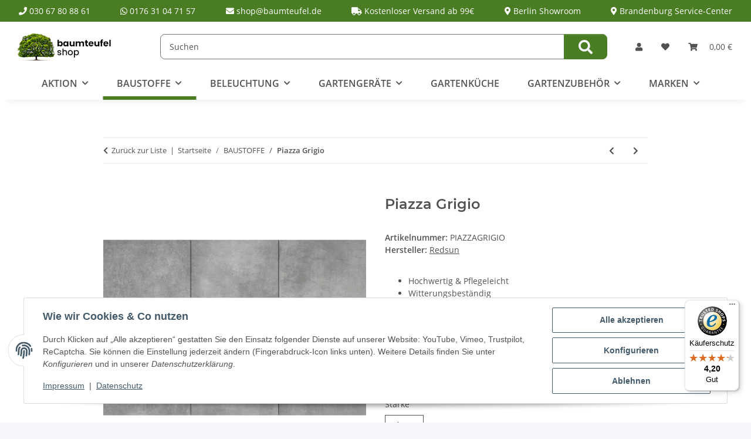

--- FILE ---
content_type: text/css
request_url: https://www.baumteufel24.de/templates/BaumteufelNOVA/themes/my-nova/custom.css?v=5.6.1
body_size: 5647
content:
/*
 * Platz für eigene Änderungen direkt als CSS
 * Die hier gemachten Änderungen überschreiben ggfs. andere Styles, da diese Datei als letzte geladen wird.
 */


/*************/
/* Allgemein */
/*************/

.btn-secondary {
	box-shadow: none;
}

.slick-slider-custom .slick-arrow:hover {
	background-color: #ebebeb;
	color: #525252;	
}

/*@media (max-width: 991px) {
	.slick-slider-custom .slick-list {
		padding-right: 3rem;
	}
}*/

/***************/
/* USP-Wrapper */
/***************/

.usp-wrapper {
	background-color: #4a7c23;	
}

.usp-element {
	padding: .5rem 1rem;
	color: #fff;
}

a.usp-link {
	color: #fff;
	text-decoration: none;
}

/**********************/
/* Header - allgemein */
/**********************/

.menu-search-position-center {
	padding-top: .5rem;	
}

/*********/
/* Suche */
/*********/

.search-wrapper .form-control:focus {
	box-shadow: none;
}

.search-wrapper .form-control {
	border-top-left-radius: .5rem;
	border-bottom-left-radius: .5rem;
}

.search-wrapper .btn-primary {
	border-top-right-radius: .5rem !important;
	border-bottom-right-radius: .5rem !important;
	padding: 0 1.5rem;
	font-size: 1.5rem;
}

.search-wrapper .btn-primary:focus, .search-wrapper .btn-primary.focus {
	box-shadow: none;
}

/*************/
/* Hauptmenü */
/*************/

@media (min-width: 992px) {
	header .navbar-collapse {
		height: auto;
	}
	
	.nav-scrollbar-inner {
		padding-bottom: 0;
		scrollbar-width: none;
		justify-content: center;
	}
	
	header .navbar-nav > .nav-item > .nav-link {
		padding: 1rem 1.5rem;
		font-size: 1rem;
		font-weight: bold;
	}
}

/***********************/
/* Blog auf Startseite */
/***********************/

.index-news-wrapper .hr-sect a {
	color: #000;
}

@media (min-width: 992px) {
	.index-news-wrapper .hr-sect a {
		font-size: 2rem;
	}
}

.index-news-wrapper .slick-track {
	padding-top: 1rem;
	padding-bottom: 1rem;
}

.index-news-wrapper .newsbox.blog-preview {
	border-radius: 1rem;
	border: 1px solid #e2e8f0;
	overflow: hidden;
	padding-bottom: 0;
	transition: all 0.3s ease;
}

.index-news-wrapper .newsbox.blog-preview:hover {
	transform: translateY(-5px);
	box-shadow: 0 10px 30px rgba(0, 0, 0, 0.15);
	border-color: #4a7c23;
}

.index-news-wrapper .newsbox.blog-preview .newsbox-image img {
	transition: transform 0.3s ease;
}

.index-news-wrapper .newsbox.blog-preview:hover .newsbox-image img {
	transform: scale(1.05);
}

.index-news-wrapper .newsbox.blog-preview .newsbox-body {
	padding: 1rem;
}

.index-news-wrapper .newsbox.blog-preview .newsbox-footer {
	padding: 1rem;
}


/**********/
/* Footer */
/**********/

.newsletter-footer .form-control {
	border-top-left-radius: .5rem;
	border-bottom-left-radius: .5rem;
}

.newsletter-footer .btn-secondary {
	border-top-right-radius: .5rem !important;
	border-bottom-right-radius: .5rem !important;
}

#footer a:not(.btn):hover {
	color: #f5f5f5;
}

#footer .footer-social-media .btn-icon-secondary {
	color: #fff;
	border-color: #fff;
}

#footer .btn-icon-secondary:hover {
	background-color: #5d9c2c;
}

#footer .footer-social-media {
	margin-bottom: 0;
	margin-top: 0;
}

#footer .productlist-filter-headline {
	font-size: 1rem;
}

#footer li {
	margin-bottom: 0;
}

#footer-boxes {
	margin-bottom: 2rem;
}

@media (max-width: 767px) {
	#footer-boxes > div {
		margin-bottom: .5rem;
	}
}

#footer hr {
	border-color: #fff;
}

#footer .footer-social-media .btn-icon-secondary.btn-sm {
	background-color: #5c8939;
	border-radius: 2rem;
	padding: .5rem;
	border: none;
	transition: all 0.3s ease;
}

#footer .footer-social-media .btn-icon-secondary.btn-sm:hover {
	background-color: #fff;
	color: #5c8939;
	transform: translateY(-2px);
}

#footer .payment-methods {
	display: flex;
	flex-wrap: wrap;
	gap: 8px;
	align-items: center;
}

#footer .payment-icon {
	height: 50px;
	width: auto;
	padding: 4px;
	border-radius: 4px;
	transition: transform 0.2s ease;
}

#footer .payment-icon:hover {
	transform: scale(1.05);
}

.fact-numbers-wrapper {
	margin-bottom: 3rem;
	line-height: 1.2;
}

.fact-numbers-wrapper .count-wrapper {
	text-align: center;
}

.fact-numbers-wrapper .count-wrapper .count-wrapper-top {
	font-size: 4rem;
	font-weight: bold;
}

.fact-numbers-wrapper .count-wrapper .count-wrapper-lower strong {
	font-size: 2rem;
}

#trustbadge-container-98e3dadd90eb493088abdc5597a70810 ._1y0juye {
	inset: auto 20px 84px auto !important;
}

@media (max-width: 767px) {
	klarna-placement {
		display: none;
	}
}

/*****************/
/* OPC - Klassen */
/*****************/

/* Herobanner */

.no-opc .herobanner {
	padding-top: 1rem;
	padding-bottom: 1rem;
}

@media (min-width: 768px) {
	.no-opc .min-height-100-vh {
		min-height: 100vh;
		max-height: 1200px;
		display: flex;
		justify-content: center;
		align-items: center;
	}
	
	.no-opc .min-height-100-vh > div {
		width: 100%;
	}
}

@media (min-width: 992px) {
	.no-opc .height-shorten-130 {
		min-height: calc(100vh - 130px);
	}
}

.no-opc h1.h1-large {
	font-size: 46px;
}

@media (max-width: 991px) {
	.no-opc h1.h1-large {
		font-size: 40px;
	}
}

@media (max-width: 500px) {
	.no-opc h1.h1-large {
		font-size: 30px;
	}
}

.no-opc h1.h1-white {
	color: #fff;
	text-shadow: 2px 2px 4px rgb(0, 0, 0, 0.9);
}

.no-opc .richtext-large {
	font-size: 28px;
	font-weight: bold;
}

@media (max-width: 991px) {
	.no-opc .richtext-large {
		font-size: 24px;
	}
}

.no-opc .richtext-white {
	color: #fff;
	text-shadow: 2px 2px 4px rgb(0, 0, 0, 0.9);
}

.no-opc .richtext-normal {
	font-size: 1rem;
}

.no-opc .btn-custom-size .btn {
	padding: 1rem 2rem;
	font-size: 1rem;
	border-radius: .5rem;
	box-shadow: none;
}

.no-opc .btn-custom-outline .btn.btn-info {
	border-color: #fff;
	background-color: rgba(255, 255, 255, 0.5);
	color: #000;	
}

.no-opc .btn-custom-outline .btn.btn-info:hover {
	border-color: #fff;
	background-color: #fff;
	color: #525252;	
}

.no-opc .herobanner-inner-manufacturer {
	background: rgba(255, 255, 255, 0.8);
	border-radius: .75rem;  
}

@media (max-width: 767px) {
	.no-opc .herobanner-inner-grid .opc-Button {
		text-align: center !important;
	}
}

.herobanner-inner-manufacturer-slider .slick-track {
	margin-bottom: 0;
}

/* Kress-Tab */

.no-opc h2.h2-greater {		
	color: #000;
}

@media (min-width: 992px) {
	.no-opc h2.h2-greater {	
		font-size: 2rem;
	}
}

.no-opc .h3-white {
	color: #fff;
}

.no-opc .startpage-kress-title-grid {
	align-items: center;
	justify-content: center;
}

.no-opc .startpage-kress-title-grid > div.col {
	flex: 0 0 auto;
	width: auto;
}

@media (max-width: 500px) {
	.no-opc .startpage-kress-title-grid > div.col {
		flex: 0 0 100%;
		max-width: 100%;
	}
	
	.no-opc .startpage-kress-title-grid > div.col h2 {
		text-align: center !important;
		margin-top: .25rem !important;
	}
	
	.no-opc .startpage-kress-title-grid-left-img {
		margin: 0 auto !important;
	}
}

.no-opc .startpage-kress-title-grid-left-img {
	background: #AE0F0A;
	border-radius: 8px;
	padding: 8px;
	max-width: 120px !important;
}

.no-opc .startpage-kress-title-grid-left-img img {
	height: 24px;
	width: auto !important;
}

.no-opc .kress-tabs .tab-navigation .nav.nav-tabs {
	align-items: end;
}

.no-opc .kress-tabs .tab-navigation .nav-item {
	height: 60px;
	display: flex;
	align-items: end;
}

.no-opc .kress-tabs .tab-navigation .nav-item:not(:last-child) {
	margin-right: .25rem;
}

.no-opc .kress-tabs .tab-navigation .nav-link {
	background-color: #AE0F0A;
	padding: 1rem 2rem 1rem 4rem;
	color: #fff;
	border-radius: .25rem .25rem 0 0;
	transition: padding 0.4s ease-out;
	font-size: 1.25rem;
	position: relative;
}

.no-opc .kress-tabs .tab-navigation .nav-link::after {
	display: none;
}

.no-opc .kress-tabs .tab-navigation .nav-tabs > .nav-item .nav-link::before {
	content: '';
	display: block;
	width: 36px;
	height: 36px;
	position: absolute;	
	bottom: 1rem;
	left: 1rem;	
	filter: brightness(0) invert(1);
}

.no-opc .kress-tabs .tab-navigation .nav-tabs > .nav-item:nth-of-type(1) .nav-link::before {
	background: url("img/01_cybersystem.svg") no-repeat;
	background-size: contain;
	background-position: center center;
}

.no-opc .kress-tabs .tab-navigation .nav-tabs > .nav-item:nth-of-type(2) .nav-link::before {
	background: url("img/02_garden.svg") no-repeat;
	background-size: contain;
	background-position: center center;
}

.no-opc .kress-tabs .tab-navigation .nav-tabs > .nav-item:nth-of-type(3) .nav-link::before {
	background: url("img/03_roboter.svg") no-repeat;
	background-size: contain;
	background-position: center center;
}

.no-opc .kress-tabs .tab-navigation .nav-tabs > .nav-item:nth-of-type(4) .nav-link::before {
	background: url("img/04_powertools.svg") no-repeat;
	background-size: contain;
	background-position: center center;
}

.no-opc .kress-tabs .tab-navigation .nav-tabs > .nav-item:nth-of-type(5) .nav-link::before {
	background: url("img/05_commercial.svg") no-repeat;
	background-size: contain;
	background-position: center center;
}

.no-opc .kress-tabs .tab-navigation .nav-link.active {
	padding: 1.25rem 2rem 1rem 4rem;
	transition: padding 0.4s ease-out;
}

.no-opc .kress-tabs .tab-navigation .nav-link:hover {
	padding: 1.25rem 2rem 1rem 4rem;
	transition: padding 0.4s ease-out;
}

@media (max-width: 1350px) {
	.no-opc .kress-tabs .tab-navigation .nav-link {
		font-size: 1rem;
	}
	
	.no-opc .kress-tabs .tab-navigation .nav-tabs > .nav-item .nav-link::before {
		width: 30px;
		height: 30px;
	}
	
	.no-opc .kress-tabs .tab-navigation .nav-link.active {
		padding: 1rem 2rem 1rem 4rem;
		background-color: #b62722;		
	}

.no-opc .kress-tabs .tab-navigation .nav-link:hover {
		padding: 1rem 2rem 1rem 4rem;
		background-color: #b62722;
	}
}

.no-opc .kress-tabs .tab-content {
	background-color: #AE0F0A;
	min-height: 500px;	
	margin: 0;
	color: #fff;
	padding: 1rem;
	border-top-right-radius: 1rem;
	border-bottom-right-radius: 1rem;
	border-bottom-left-radius: 1rem;
}

@media (min-width: 992px) {
	.no-opc .kress-tabs .tab-content {
		height: 913px;
	}
	
	.no-opc .kress-tabs .tab-content .tab-pane {
		height: 100%;
	}
	
	.no-opc .kress-tabs .tab-content .tab-pane > div {
		height: 100%;
	}
	
	.no-opc .kress-tabs .tab-content .tab-pane > div > .kress-tabs-grid {
		height: 100%;				
	}
	
	.no-opc .kress-tabs .tab-content .tab-pane > div > .kress-tabs-grid > div[data-area-id="col-1"] {
		height: 100%;
	}
	
	.no-opc .kress-tabs .tab-content .tab-pane > div > .kress-tabs-grid > div[data-area-id="col-1"] > .kress-tabs-grid-right {
		height: 100%;
	}

	.no-opc .kress-tabs .tab-content .tab-pane > div > .kress-tabs-grid > div[data-area-id="col-1"] > .kress-tabs-grid-right > div {
		height: 100%;
	}

	.no-opc .kress-tabs .tab-content .tab-pane > div > .kress-tabs-grid > div[data-area-id="col-1"] > .kress-tabs-grid-right > div > .align-items-center {
		height: 100%;
	}
	
	.no-opc .kress-tabs .tab-content .tab-pane > div > .kress-tabs-grid > div[data-area-id="col-1"] > .kress-tabs-grid-right > div > .kress-grid-with-img {
		height: 100%;
		align-items: center;
	}
	
	.no-opc .kress-tabs .tab-content .tab-pane > div > .kress-tabs-grid > div[data-area-id="col-1"] > .kress-tabs-grid-right > div > .kress-grid-with-img > div[data-area-id="col-1"] {
		height: 100%;
	}
	
	.no-opc .kress-tabs .tab-content .tab-pane > div > .kress-tabs-container {
		height: 100%;
	}
	
	.no-opc .kress-tabs .tab-content .tab-pane > div > .kress-tabs-container > div {
		height: 100%;
	}
	
	.no-opc .kress-tabs .tab-content .tab-pane > div > .kress-tabs-container > div .kress-tabs-grid-right {
		height: calc(100% - 67px);
	}
	
	.no-opc .kress-tabs .tab-content .tab-pane > div > .kress-tabs-container > div .kress-tabs-grid-right > div {
		height: 100%;
	}
	
	.no-opc .kress-tabs .tab-content .tab-pane > div > .kress-tabs-container > div .kress-tabs-grid-right > div > .row.align-items-center {
		height: 100%;		
	}
	
	.no-opc .kress-tabs .tab-content .tab-pane > div > .kress-tabs-container > div .kress-tabs-grid-right > div > .row.align-with-img > div[data-area-id="col-1"] {
		height: 100%;
	}
}

@media (min-width: 1300px) {
	.no-opc .kress-tabs .tab-content {
		height: 607px;
	}
}

.no-opc .kress-tabs .slick-slider-custom .slick-dots li button {
	border: .125rem solid #fff;
	background-color: transparent;
  
}

.no-opc .kress-tabs .slick-slider-custom .slick-dots li.slick-active button {
	background-color: #fff;
	border-color: #fff;
}

.no-opc .kress-tabs .slick-slider-custom .slick-slide {
	padding: 0;
}

.no-opc .kress-tabs-grid-left {
	padding-right: 1rem;
}

.no-opc .kress-tabs-grid-left-button {
	position: relative;
	left: 0;
	transition: left 0.4s ease-out;
	margin-bottom: .5rem;
}

.no-opc .kress-tabs-grid-left-button.active {
	left: 1rem;
	transition: left 0.4s ease-out;
}

.no-opc .kress-tabs-grid-left-button:hover {
	left: 1rem;
	transition: left 0.4s ease-out;
}

.no-opc .kress-tabs-grid-left-button .btn.btn-info {
	color: #fff;
	background-color: #b62722;
	border-color: #cc6864;
	border-radius: .5rem;
	box-shadow: none;
}

.no-opc .kress-tabs-grid-left-button.active .btn.btn-info, .no-opc .kress-tabs-grid-left-button.active:hover .btn.btn-info {
	color: #AE0F0A;
	background-color: #fff;
	border-color: #fff;	
}

.no-opc .kress-tabs-grid-left-button:hover .btn.btn-info {
	color: #fff;	
	background-color: #be3f3b;
	border-color: #df9f9d;
}

.no-opc .kress-tabs-grid-right {
	display: none;
}

.no-opc .kress-tabs-grid-right.open {
	display: block;
}

.no-opc .kress-tabs-grid-slider .product-wrapper a {
	color: #fff;
	text-decoration: none;
	padding: .5rem;	
}

.no-opc .kress-tabs-grid-slider .product-wrapper a .item-slider-desc {
	font-size: 1rem;
}

.no-opc .kress-tabs-grid-slider .slick-arrow:hover {
	background-color: #ae0f0a;
}

.no-opc .btn-red-white .btn.btn-info {
	color: #AE0F0A;
	background-color: #fff;
	border-color: #fff;
	border-radius: .5rem;
	box-shadow: none;
}

.no-opc .kress-tabs-grid-right-img {
	height: 100%;
	border-top-right-radius: 1rem;
	border-bottom-right-radius: 1rem;
}

.no-opc .kress-tabs-grid-right-img::before {
	content: '';
	position: absolute;
	top: 0;
	left: 0;
	right: 0;
	bottom: 0;
	background: rgba(0, 0, 0, 0);
	background: linear-gradient( to right, #AE0F0A 0%, #AE0F0A 1%, rgba(255, 0, 0, 0) 70%, rgba(255, 0, 0, 0) 100% );
	z-index: 1;
}

.no-opc .btn-outline-only .btn.btn-info {
	color: #fff;
	background-color: transparent;
	border-color: #fff;
	border-radius: .5rem;
	box-shadow: none;
}

@media (max-width: 991px) {
	.kress-tabs-grid-right-img-group {
		max-width: 400px;
		margin: 0 auto;
	}
}

.no-opc .commercial-specs-chart {
	background: #b62722;
	border: 1px solid #c4524e;
	border-radius: .5rem;
	padding: 1rem;	
}

.no-opc .spec-row {
	display: flex;
	justify-content: space-between;
	align-items: center;
	padding: 0.5rem 0;
	border-bottom: 1px solid #c4524e;
}

.no-opc .spec-row:last-child {
	border-bottom: none;
}

.no-opc .button-row > div {
	position: relative;
	display: flex;
	justify-content: center;
	margin-bottom: 1rem;
}

@media (max-width: 500px) {
	.no-opc .button-row > div {
		flex-direction: column;
	}
}

.no-opc .button-row .kress-tabs-grid-left-button {
	margin-right: 1rem;	
}

.no-opc .button-row .kress-tabs-grid-left-button.active {
	left: 0;
}

.no-opc .button-row .kress-tabs-grid-left-button:hover {
	left: 0;
}

.no-opc .kress-tabs-smaller-img {
	max-width: 300px !important;
}

@media (min-width: 992px) {
	.no-opc .kress-tabs-grid-right-img {	
		margin-top: -1rem;
		margin-right: -1rem;
		margin-bottom: -1rem;
		height: calc(100% + 2rem);	
	}

	.no-opc .align-with-img .kress-tabs-grid-right-img {
		border-top-right-radius: 0;
		margin-top: 0;
		margin-right: -1rem;
		margin-bottom: -1rem;	
		height: calc(100% + 1rem);
	}
}

/* QGesto */

.no-opc .btn-primary-outline .btn.btn-primary {
	color: #4a7c23;
	background-color: transparent;
	border-color: #4a7c23;
	box-shadow: none;
}

@media (min-width: 992px) {
	.no-opc .qguesto-grid-button-grid > div.col[data-area-id="col-0"] {
		flex: 0 0 273px;
		max-width: 273px;
	}
}

@media (max-width: 991px) {
	.no-opc .qguesto-grid-button-grid > div {
		margin-bottom: 1rem;
	}
	
	.no-opc .qguesto-grid-button-grid > div.col .opc-Button .btn {
		width: 100%;
	}
}

/* Kresstabs - mobil */

@media (max-width: 991px) {
	.no-opc .kress-tabs .nav.nav-tabs {
		margin-bottom: 4px;
	}

	.no-opc .kress-tabs .tab-navigation .nav-item {
		margin-right: 0 !important;
		width: 100%;
	}
	
	.no-opc .kress-tabs .tab-navigation .nav-link {
		width: 100%;
		border-radius: .25rem;
	}
	
	.no-opc .kress-tabs .tab-content {
		border-top-left-radius: 1rem;
	}
}


/* Kress Deals */

.no-opc .kress-deals-slide {
	padding-top: 3rem;
}

.no-opc .img-top-right {
	max-width: 300px !important;
	position: absolute;
	top: -3rem;
	right: 0;
	z-index: 1;
}

.no-opc .kress-premium  .kress-deals-slide {
	padding-top: 4rem;
}

.no-opc .kress-premium  .img-top-right {
	top: -4rem;
}

@media (max-width: 500px) {
	.no-opc .kress-deals-slide {
		padding-top: 2rem;
	}

	.no-opc .img-top-right {
		max-width: 200px !important;
		top: -2rem;
	}
	
	.no-opc .kress-premium .kress-deals-slide {
		padding-top: 3rem;
	}

	.no-opc .kress-premium .img-top-right {		
		top: -3rem;
	}
}

@media (min-width: 580px) and (max-width: 991px) {
	.no-opc .kress-deals-slide {
		padding-top: 5rem;
	}

	.no-opc .img-top-right {
		max-width: 400px !important;
		top: -5rem;
	}
	
	.no-opc .kress-premium .kress-deals-slide {
		padding-top: 8rem;
	}

	.no-opc .kress-premium .img-top-right {		
		top: -8rem;
	}
}

@media (min-width: 1700px) {
	.no-opc .kress-deals-slide {
		padding-top: 4rem;
	}

	.no-opc .img-top-right {
		max-width: 350px !important;
		top: -4rem;
	}
	
	.no-opc .kress-premium .kress-deals-slide {
		padding-top: 6rem;
	}

	.no-opc .kress-premium .img-top-right {		
		top: -6rem;
	}
}

.no-opc .kress-deals-slide-inner {
	padding: 1rem;
	background-color: #AE0F0A;
	border-radius: 0 1rem 1rem 1rem;
	color: #fff;
}

.no-opc .kress-deals-slide-inner-tab  {
	padding: .5rem 1rem;
	background-color: #AE0F0A;
	border-radius: .5rem .5rem 0 0;
	display: inline-block;
	color: #fff;
}

.no-opc .kress-deals-slide-inner-title {
	padding: .25rem .5rem;
	background-color: #d13535;
}

.no-opc .kress-deals-slide-inner-sale-img {
	max-width: 190px !important;
}

.no-opc .p-no-margin p {
	margin-bottom: 0;
}

/* Kress Preorder */

.no-opc .kress-preorder {	
	background: url('img/asset-custom-03_cut.webp') no-repeat;	
    background-size: contain;
	background-position: center bottom;
}

.no-opc .kress-preorder .kress-deals-slide-inner {
	background: radial-gradient(ellipse at bottom, #565656 0%, #252525 100%);
	position: relative;
	overflow: visible;
}

.no-opc .kress-preorder .kress-deals-slide-inner::after {
	content: '';
	position: absolute;
	top: 0;
	left: 0;
	width: 100%;
	height: 100%;
	background-image: radial-gradient(1px 1px at 15% 50%, #ffffff, transparent), radial-gradient(2px 2px at 75% 25%, #ffffff, transparent), radial-gradient(1px 1px at 35% 75%, #ffffff, transparent), radial-gradient(1px 1px at 95% 15%, #ffffff, transparent), radial-gradient(2px 2px at 25% 35%, #ffffff, transparent), radial-gradient(1px 1px at 65% 85%, #ffffff, transparent), radial-gradient(1px 1px at 5% 65%, #ffffff, transparent), radial-gradient(2px 2px at 85% 55%, #ffffff, transparent);
	background-size: 300px 300px;
	animation: stars-move 75s linear infinite reverse;
	opacity: 0.6;
	z-index: 1;
	overflow: hidden;
	clip-path: inset(0);
}

.no-opc .kress-preorder .kress-deals-slide-inner::after {
	content: '';
	position: absolute;
	top: 0;
	left: 0;
	width: 100%;
	height: 100%;
	background-image: radial-gradient(1px 1px at 15% 50%, #ffffff, transparent), radial-gradient(2px 2px at 75% 25%, #ffffff, transparent), radial-gradient(1px 1px at 35% 75%, #ffffff, transparent), radial-gradient(1px 1px at 95% 15%, #ffffff, transparent), radial-gradient(2px 2px at 25% 35%, #ffffff, transparent), radial-gradient(1px 1px at 65% 85%, #ffffff, transparent), radial-gradient(1px 1px at 5% 65%, #ffffff, transparent), radial-gradient(2px 2px at 85% 55%, #ffffff, transparent);
	background-size: 300px 300px;
	animation: stars-move 75s linear infinite reverse;
	opacity: 0.6;
	z-index: 1;
	overflow: hidden;
	clip-path: inset(0);
}

.no-opc .kress-preorder .kress-deals-slide-inner-tab {
	background-color: #252525;
}

.no-opc .kress-preorder .kress-deals-slide-inner-title {	
	background: rgba(255, 255, 255, 0.1);
}

@keyframes stars-move {
    0% {
        transform: translateY(0) translateX(0);
    }
    100% {
        transform: translateY(-200px) translateX(-100px);
    }
}

/* Echo Box */

.no-opc .echo-wrapper {
	padding: 1rem;
	border-radius: 1rem;
	background-position: top right;
	background-size: 80%;
	background-repeat: no-repeat;
	background-color: #e84814;
}

.no-opc .echo-title-grid > div.col {
	flex: 0 0 auto;
	width: auto;
}

.no-opc .echo-title-grid-img {
	width: 250px !important;
	padding: 1rem;
	background-color: #fff;
	border-top-left-radius: 1rem;
	margin-top: -1rem;
	margin-left: -1rem !important;
}

.no-opc h2.echo-title-grid-title {
	font-size: 2.5rem;
	color: #000;
}

@media (max-width: 600px) {
	.no-opc .echo-title-grid-img {
		width: 150px !important;
	}
	
	.no-opc h2.echo-title-grid-title {
		font-size: 1.2rem;		
	}	
}

.no-opc .echo-upper-text {
	color: #000;
}

@media (min-width: 992px) {
	.no-opc .echo-upper-text {
		width: calc(50% - 1rem);
	}
}

.no-opc .echo-upper-text hr {
	border-color: #000;
	border-width: 2px;
}

.no-opc .echo-icons-grid > div.col {
	flex: 0 0 auto;
	width: auto;
}

.no-opc .echo-icons-grid > div.col > div {
	max-width: 100% !important;
}

.no-opc .echo-icons-grid > div.col img {
	height: 75px;
}
	
.no-opc .echo-content {
	background-color: #fff;
	border-radius: 1rem;
	padding: 1rem;
	box-shadow: 0 8px 32px rgba(0,0,0,0.1);
	margin-bottom: -3rem;
}

.no-opc .echo-content-left-title {
	color: #e84814;
}

.no-opc .echo-content-left-text {
	color: #000;
}

.no-opc .echo-content-left-button {
	margin-bottom: .5rem;
}

.no-opc .echo-content-left-button .btn.btn-info {
	color: #000;
	background-color: #fff;
	border-color: #e84814;
	box-shadow: none;
	border-radius: .5rem;
	position: relative;
	transition: all 1s;
	overflow: hidden;
	z-index: 1;
}

.no-opc .echo-content-left-button .btn.btn-info::before {
	content: "";
	position: absolute;
	height: 100%;
	width: 0%;
	top: 0;
	left: -40px;
	transform: skewX(45deg);
	background-color: #e84814;
	z-index: -1;
	transition: all 1s;
}

.no-opc .echo-content-left-button.active .btn.btn-info {
	color: #fff;
	background-color: #e84814;
	border-color: #e84814;
}

.no-opc .echo-content-left-button .btn.btn-info:hover {
	color: #fff;
}

.no-opc .echo-content-left-button .btn.btn-info:hover::before, .no-opc .echo-content-left-button.active .btn.btn-info::before {
	width: 160%;
}

.no-opc .echo-button-with-icon .btn.btn-info {
	display: flex;
	align-items: center;
	justify-content: center;
	flex-direction: row-reverse;
}

.no-opc .echo-button-with-icon .btn.btn-info::after {
	content: '';
	display: block;
	width: 100px;
	height: 24px;
	margin-right: .5rem;
	background: url("img/ECHO_Logo.svg") no-repeat;    
	background-size: contain;
	background-position: center center;
}

.no-opc .echo-content-right-container {
	display: none;
}

.no-opc .echo-content-right-container.open {
	display: block;
}

.no-opc .echo-content-right-container .slick-arrow:hover {
	background-color: #e84814;
}

/* Oregon Artikel */

.no-opc .oregon-wrapper::before {	
	content: '';
	position: absolute;
	top: 0;
	left: 0;
	right: 0;
	bottom: 0;
	background: rgba(0, 0, 0, 0.02);
	z-index: 1;	
	background: linear-gradient( to left, #FFF 0%, #FFF 1%, rgba(255, 0, 0, 0) 50%, rgba(255, 0, 0, 0) 100% );
	pointer-events: none;
}

@media (min-width: 992px) {
	.oregon-wrapper {
		padding-left: 1rem;
		padding-right: 1rem;
	}
}

.no-opc .oregon-grid-for-logo .row {
	align-items: center;
	margin-bottom: 2rem;
}

.no-opc .oregon-grid-for-logo-img {
	max-width: 300px !important;
	margin: 0 auto;
}

.no-opc h3.oregon-grid-for-logo-title {
	font-size: 2rem;
	font-weight: bold;
	text-transform: uppercase;
	border-bottom: 1px solid #525252;
	margin-bottom: 0;
}

@media (max-width: 991px) {
	.no-opc .oregon-grid-for-logo-img {
		margin-bottom: 1rem;
	}

	.no-opc h3.oregon-grid-for-logo-title {		
		text-align: center !important;
	}
}

.no-opc .oregon-grid-for-content > div > div {
	height: 100%;
}

.no-opc .oregon-grid-for-content-container {
	background: rgba(0, 0, 0, 0.4);
	padding: 1.5rem;
	border-radius: 1rem;
}

.no-opc .oregon-grid-for-content-container h2 {
	color: #fff;
}

.no-opc .oregon-grid-for-content-container p {
	color: #fff;
}

.no-opc .button-oregon .btn.btn-info {
	font-size: 1rem;
	color: #fff;
	background-color: #dc143c;
	border-color: #dc143c;
	box-shadow: none;
	border-radius: .5rem;
	padding: 1rem 2rem;
	transition: all 0.3s ease;
}

.no-opc .button-oregon .btn.btn-info:hover {
	background: #b91c3c;
	border-color: #b91c3c;
	transform: translateY(-2px);
}

.no-opc .oregon-grid-for-content-slider {
	background-color: #fff;
	border: 1px solid #dc143c;
	border-radius: 1rem;
	overflow: hidden;
}

.no-opc .oregon-grid-for-content-slider .opc-ProductStream-box-slider .box-slider {
	margin-bottom: 0;
}

.no-opc .oregon-grid-for-content-slider .opc-ProductStream-box-slider .slick-arrow:hover {
	background-color: #dc143c;
}

.no-opc .oregon-grid-for-content-slider .opc-ProductStream-box-slider .slick-slide a:hover, .no-opc .oregon-grid-for-content-slider .opc-ProductStream-box-slider .slick-slide a:focus {
	color: #dc143c;
}

@media (max-width: 991px) {
	.no-opc .oregon-container {
		padding-left: 0;
		padding-right: 0;
	}
	
	.no-opc .oregon-wrapper {
		padding-left: 1rem;
		padding-right: 1rem;
	}
	
	.no-opc .row.oregon-grid-for-content > div[data-area-id="col-1"] {
		margin-bottom: 2rem;
	}
}

/* Teufelberger */

.no-opc .teufelberger-top {
	margin-bottom: .5rem;	
}

@media (max-width: 991px) {
	.no-opc .teufelberger-top-inner-grid-logo {
		margin: 0 auto !important;
	}
}

.no-opc .teufelberger-middle {
	height: .5rem;
	background: linear-gradient(90deg, #dc143c 0%, #ff4757 50%, #dc143c 100%);
	margin-bottom: .5rem;
}

.no-opc .teufelberger-bottom {
	background: linear-gradient(135deg, #1a3a52 0%, #2c5876 100%);
}

.no-opc .teufelberger-bottom-inner-grid {
	align-items: center;
}

.no-opc .teufelberger-h2 {
	font-size: 3.5rem;
	color: #fff;
}

.no-opc .teufelberger-p p {
	color: #fff;
	font-size: 1.25rem;
	margin-bottom: 2rem;
}

.no-opc .button-teufelberger .btn.btn-info {
	font-size: 1rem;
	color: #fff;
	background-color: #00a896;
	border-color: #00a896;
	box-shadow: none;
	border-radius: .5rem;
	padding: 1rem 2rem;
	transition: all 0.3s ease;
}

.no-opc .button-teufelberger .btn.btn-info:hover {
	background: #00917f;
	border-color: #00917f;
	transform: translateY(-2px);
}

@media (min-width: 992px) {
	.no-opc .teufelberger-bottom-inner-grid-image {
		position: absolute;
		right: 1rem;
		height: 400px;
		max-width: 100% !important;
		top: -220px;
	}
	
	.no-opc .teufelberger-bottom-inner-grid-image img {
		height: 400px;
	}
}

@media (max-width: 991px) {
	.no-opc .teufelberger-bottom-inner-grid-image {
		margin: 0 auto !important;
		padding-top: 1rem;
	}
}

/* Galabau */

.no-opc .galabau-wrapper {
	padding: 0;
}

.no-opc .galabau-element {
	background: #e2e8f0;
	padding: 2px;	
	border-radius: 1rem;
	transition: all 0.2s ease;
}

.no-opc .galabau-element:hover {
	background: linear-gradient(180deg,rgba(226, 232, 240, 1) 0%, rgba(226, 232, 240, 1) 50%, rgba(74, 124, 35, 1) 100%);
}

.no-opc .galabau-element-image {
	max-width: calc(100% + 4px) !important;
	width: calc(100% + 4px);
	margin-top: -2px !important;
	margin-left: -2px !important;
	margin-right: -2px !important;
	background-color: #fff;
}

.no-opc .galabau-element-content {
	background-color: #fff;
	padding: 2rem 1rem;
	border-radius: 0 0 1rem 1rem;
}

.no-opc .galabau-element-title {
	font-size: 2rem;
	margin-bottom: 2rem;
	height: 77px;
}

.no-opc .galabau-element-text {
	margin-bottom: 2rem;
	font-size: 1rem;
}

.no-opc .galabau-element-text ul {
	list-style-type: "✓";
}

.no-opc .galabau-element-text ul li {
	padding-left: .25rem;
}

.no-opc .galabau-element-text ul li::marker {
	color: green;	
}

.no-opc .button-galabau .btn.btn-info {
	color: #4a7c23;
	background-color: #fff;
	border: 1px solid #4a7c23;
	border-radius: .5rem;
	padding: .5rem 2rem;
	box-shadow: none;
}

.no-opc .button-galabau .btn.btn-info:hover {
	color: #fff;
	background-color: #4a7c23;
}

.no-opc .button-service .btn.btn-primary {
	border-radius: .5rem;
	padding: .5rem 2rem;
	box-shadow: none;
}

.no-opc .button-service .btn.btn-primary:hover {
	color: #fff;	
}

/* Standorte */

@media (min-width: 992px) {
	.no-opc .slick-slider-custom-standorte-left .slick-slide > div {
		height: 100%;		
	}
}

@media (max-width: 1299px) {
	.no-opc .standorte-grid > div.col {
		flex: 0 0 100%;
		max-width: 100%;
		padding: 0;  
	}
}

.no-opc .standorte-element {
	padding: 1.5rem;
	border: 1px solid #e2e8f0; 
	border-radius: 1.5rem;
	height: 100%;
}

.no-opc .standorte-element > div {
	height: 100%;
}

.no-opc .standorte-element-grid {
	height: 100%;
	align-items: center;
}

.no-opc .standorte-element-grid > div {
	height: 100%;
}

.no-opc .standorte-element-grid-img {	
	height: 236px;
	width: 236px;
	border-radius: 1.5rem;
	overflow: hidden;
	box-shadow: 4px 13px 30px 1px rgba(45, 80, 22, 0.2);
}

@media (min-width: 768px) {
	.no-opc .standorte-element {	
		width: calc(100% - 3rem) !important;
		margin-left: 3rem;
	}

	.no-opc .standorte-element-grid > div[data-area-id="col-1"] {
		margin-left: -3rem;
	}

	.no-opc .standorte-element-grid-img {
		position: absolute;
		top: 50%;
		transform: translateY(-50%);
		left: -2rem;	
	}
}

.no-opc .standorte-element-subtitle {
	color: #4a7c23;
	font-size: 1rem;
}

.no-opc .standorte-element-title {
	color: #000;
	font-size: 1.5rem;
}

.no-opc .standorte-element-text {
	font-size: 1rem;
	margin-bottom: 1.5rem;
}

.no-opc .standorte-element-text ul {
	padding-left: 1rem;
}

.no-opc .contact-list ul > li {
	padding-left: .25rem;
}

.no-opc .contact-list ul > li::marker {	
	font-family: "Font Awesome 5 Free";
	font-weight: 900;
	font-style: normal;
	font-variant: normal;
	text-rendering: auto;
	line-height: 1;
}

.no-opc .contact-list ul > li:nth-of-type(1)::marker {
	content: "\f3c5";
}

.no-opc .contact-list ul > li:nth-of-type(2)::marker {
	content: "\f095";
}

.no-opc .contact-list ul > li:nth-of-type(3)::marker {
	content: "\f232";
	font-family: "Font Awesome 5 Brands";
	font-weight: 400;
}

.no-opc .contact-list ul > li:nth-of-type(4)::marker {
	content: "\f0e0";
}

.no-opc .contact-list ul > li a {
	text-decoration: none;
}

.no-opc .standorte-element-grid-logo {
	margin-bottom: .25rem;
}

.no-opc .standorte-element-grid-logo img {
	height: 30px;
	width: auto !important;
}

@media (max-width: 767px) {
	.no-opc .standorte-grid > div[data-area-id="col-0"] {
		margin-bottom: 2rem;
	}
		
	.no-opc .standorte-element-grid-img {
		margin-bottom: 1.5rem;
	}
	
	.standorte-element-grid-right {
		max-width: 300px;
		margin: 0 auto;
	}
}

/* Erco Produkte */	

.no-opc .erco-content-left, .no-opc .erco-content-right {
	height: 100%;
}

.no-opc .erco-content-left > div, .no-opc .erco-content-right > div {
	height: 100%;
}

.no-opc .erco-content-left-container {
	padding: 1rem .5rem;
	background-color: #e3001b;
	border-bottom-left-radius: .75rem;
	border-bottom-right-radius: .75rem;
}

.no-opc .erco-button {
	margin-bottom: .5rem;
	padding: 
}

.no-opc .erco-button .btn.btn-info {
	padding: .25rem .5rem;
	text-align: left;
	background-color: #e3001b;
	border: none;
	border-radius: .25rem;
	color: #fff;
	transition: all 0.3s ease;
	box-shadow: none;
}

.no-opc .erco-button .btn.btn-info:hover {
	background-color: #e51a31;
	padding: .25rem 1rem;
}

.no-opc .erco-content-right-container.open {
	display: block;
}
.no-opc .erco-content-right-container {
	display: none;
}

.no-opc .erco-button.active .btn.btn-info {
	background-color: #e73347;
	padding: .25rem 1rem;
}

.no-opc .erco-content-right {
	background-color: #e3001b;
	padding: 1rem;
	border-radius: .75rem;
}

.no-opc .erco-content-right h3.h3-larger {
	font-size: 4rem;
	color: #fff;
}

.no-opc .erco-content-right-image {
	max-width: 600px !important;
	margin: 0 auto !important;
}

.no-opc .erco-content-right-wrapper {
	color: #fff;
}

.no-opc .erco-content-right-wrapper .richtext-normal {
	font-size: 1.1rem;
	margin-bottom: 2rem;
}

.no-opc .erco-button-outline .btn.btn-info {
	background-color: transparent;
	border-color: #fff;
	box-shadow: none;
	padding: .5rem 2rem;
	border-radius: 32px;
}

.no-opc .erco-button-outline .btn.btn-info:hover {
	background-color: #fff;
	color: #e3001b;
}

@media (max-width: 991px) {
	.no-opc .erco-logo {
		margin-bottom: 1rem;
	}
	
	.no-opc .erco-content-left-container {
		border-radius: .75rem;
	}
	
	.no-opc .erco-button .btn.btn-info {
		padding: .5rem 1rem !important;
		font-size: 1rem;
	}
}



--- FILE ---
content_type: text/javascript
request_url: https://widgets.trustedshops.com/js/X6AD3CAB08F3B8C9C8866CE602D2E13B4.js
body_size: 1405
content:
((e,t)=>{const a={shopInfo:{tsId:"X6AD3CAB08F3B8C9C8866CE602D2E13B4",name:"baumteufel24.de",url:"www.baumteufel24.de",language:"de",targetMarket:"DEU",ratingVariant:"WIDGET",eTrustedIds:{accountId:"acc-32e71be8-605d-42b2-8df1-fd3e8ed1b46f",channelId:"chl-506e82a8-8cba-4f64-802f-02d12957534e"},buyerProtection:{certificateType:"CLASSIC",certificateState:"PRODUCTION",mainProtectionCurrency:"EUR",classicProtectionAmount:100,maxProtectionDuration:30,plusProtectionAmount:2e4,basicProtectionAmount:100,firstCertified:"2021-09-20 16:16:37"},reviewSystem:{rating:{averageRating:4.2,averageRatingCount:5,overallRatingCount:100,distribution:{oneStar:1,twoStars:0,threeStars:0,fourStars:0,fiveStars:4}},reviews:[{average:5,rawChangeDate:"2026-01-04T11:37:22.000Z",changeDate:"4.1.2026",transactionDate:"20.12.2025"},{average:5,buyerStatement:"Schnelle und einwandfreie Lieferung, kompetentes Personal",rawChangeDate:"2025-12-16T15:02:44.000Z",changeDate:"16.12.2025",transactionDate:"2.12.2025"},{average:1,buyerStatement:"Nach meiner Bestellung und Bestätigung durch Baumteufel kam seitens der Firma eine Absage, wegen Lieferschwierigkeiten….",rawChangeDate:"2025-07-14T13:59:21.000Z",changeDate:"14.7.2025"}]},features:["SHOP_CONSUMER_MEMBERSHIP","GUARANTEE_RECOG_CLASSIC_INTEGRATION","MARS_REVIEWS","MARS_EVENTS","DISABLE_REVIEWREQUEST_SENDING","MARS_PUBLIC_QUESTIONNAIRE","MARS_QUESTIONNAIRE"],consentManagementType:"OFF",urls:{profileUrl:"https://www.trustedshops.de/bewertung/info_X6AD3CAB08F3B8C9C8866CE602D2E13B4.html",profileUrlLegalSection:"https://www.trustedshops.de/bewertung/info_X6AD3CAB08F3B8C9C8866CE602D2E13B4.html#legal-info",reviewLegalUrl:"https://help.etrusted.com/hc/de/articles/23970864566162"},contractStartDate:"2021-09-13 00:00:00",shopkeeper:{name:"DIE BAUMTEUFEL Inh. Jörg Schielke",street:"Gärtnerweg 4",country:"DE",city:"Altlandsberg",zip:"15345"},displayVariant:"full",variant:"full",twoLetterCountryCode:"DE"},"process.env":{STAGE:"prod"},externalConfig:{trustbadgeScriptUrl:"https://widgets.trustedshops.com/assets/trustbadge.js",cdnDomain:"widgets.trustedshops.com"},elementIdSuffix:"-98e3dadd90eb493088abdc5597a70810",buildTimestamp:"2026-01-17T05:37:46.010Z",buildStage:"prod"},r=a=>{const{trustbadgeScriptUrl:r}=a.externalConfig;let n=t.querySelector(`script[src="${r}"]`);n&&t.body.removeChild(n),n=t.createElement("script"),n.src=r,n.charset="utf-8",n.setAttribute("data-type","trustbadge-business-logic"),n.onerror=()=>{throw new Error(`The Trustbadge script could not be loaded from ${r}. Have you maybe selected an invalid TSID?`)},n.onload=()=>{e.trustbadge?.load(a)},t.body.appendChild(n)};"complete"===t.readyState?r(a):e.addEventListener("load",(()=>{r(a)}))})(window,document);